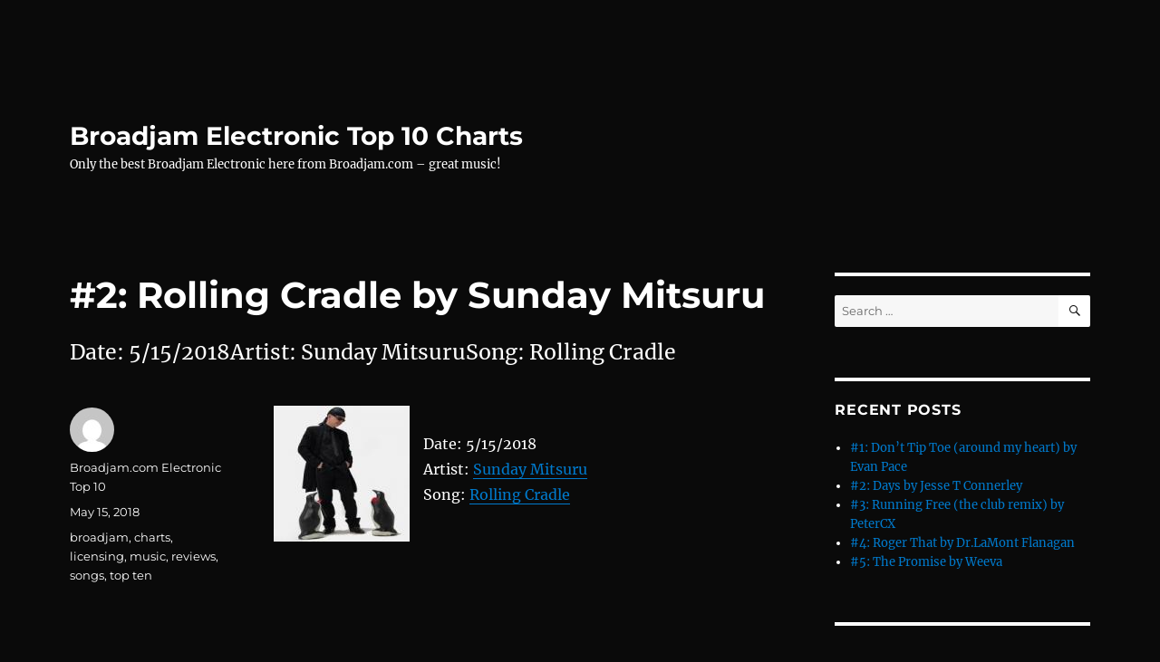

--- FILE ---
content_type: text/html; charset=UTF-8
request_url: https://broadjamelectronic.com/2018/05/15/2-rolling-cradle-by-sunday-mitsuru-5/
body_size: 40790
content:
<!DOCTYPE html>
<html lang="en-US" class="no-js">
<head>
	<meta charset="UTF-8">
	<meta name="viewport" content="width=device-width, initial-scale=1.0">
	<link rel="profile" href="https://gmpg.org/xfn/11">
		<script>
(function(html){html.className = html.className.replace(/\bno-js\b/,'js')})(document.documentElement);
//# sourceURL=twentysixteen_javascript_detection
</script>
<title>#2: Rolling Cradle by Sunday Mitsuru &#8211; Broadjam Electronic Top 10 Charts</title>
<meta name='robots' content='max-image-preview:large' />
<link rel="alternate" type="application/rss+xml" title="Broadjam Electronic Top 10 Charts &raquo; Feed" href="https://broadjamelectronic.com/feed/" />
<link rel="alternate" type="application/rss+xml" title="Broadjam Electronic Top 10 Charts &raquo; Comments Feed" href="https://broadjamelectronic.com/comments/feed/" />
<link rel="alternate" title="oEmbed (JSON)" type="application/json+oembed" href="https://broadjamelectronic.com/wp-json/oembed/1.0/embed?url=https%3A%2F%2Fbroadjamelectronic.com%2F2018%2F05%2F15%2F2-rolling-cradle-by-sunday-mitsuru-5%2F" />
<link rel="alternate" title="oEmbed (XML)" type="text/xml+oembed" href="https://broadjamelectronic.com/wp-json/oembed/1.0/embed?url=https%3A%2F%2Fbroadjamelectronic.com%2F2018%2F05%2F15%2F2-rolling-cradle-by-sunday-mitsuru-5%2F&#038;format=xml" />
<style id='wp-img-auto-sizes-contain-inline-css'>
img:is([sizes=auto i],[sizes^="auto," i]){contain-intrinsic-size:3000px 1500px}
/*# sourceURL=wp-img-auto-sizes-contain-inline-css */
</style>
<style id='wp-emoji-styles-inline-css'>

	img.wp-smiley, img.emoji {
		display: inline !important;
		border: none !important;
		box-shadow: none !important;
		height: 1em !important;
		width: 1em !important;
		margin: 0 0.07em !important;
		vertical-align: -0.1em !important;
		background: none !important;
		padding: 0 !important;
	}
/*# sourceURL=wp-emoji-styles-inline-css */
</style>
<style id='wp-block-library-inline-css'>
:root{--wp-block-synced-color:#7a00df;--wp-block-synced-color--rgb:122,0,223;--wp-bound-block-color:var(--wp-block-synced-color);--wp-editor-canvas-background:#ddd;--wp-admin-theme-color:#007cba;--wp-admin-theme-color--rgb:0,124,186;--wp-admin-theme-color-darker-10:#006ba1;--wp-admin-theme-color-darker-10--rgb:0,107,160.5;--wp-admin-theme-color-darker-20:#005a87;--wp-admin-theme-color-darker-20--rgb:0,90,135;--wp-admin-border-width-focus:2px}@media (min-resolution:192dpi){:root{--wp-admin-border-width-focus:1.5px}}.wp-element-button{cursor:pointer}:root .has-very-light-gray-background-color{background-color:#eee}:root .has-very-dark-gray-background-color{background-color:#313131}:root .has-very-light-gray-color{color:#eee}:root .has-very-dark-gray-color{color:#313131}:root .has-vivid-green-cyan-to-vivid-cyan-blue-gradient-background{background:linear-gradient(135deg,#00d084,#0693e3)}:root .has-purple-crush-gradient-background{background:linear-gradient(135deg,#34e2e4,#4721fb 50%,#ab1dfe)}:root .has-hazy-dawn-gradient-background{background:linear-gradient(135deg,#faaca8,#dad0ec)}:root .has-subdued-olive-gradient-background{background:linear-gradient(135deg,#fafae1,#67a671)}:root .has-atomic-cream-gradient-background{background:linear-gradient(135deg,#fdd79a,#004a59)}:root .has-nightshade-gradient-background{background:linear-gradient(135deg,#330968,#31cdcf)}:root .has-midnight-gradient-background{background:linear-gradient(135deg,#020381,#2874fc)}:root{--wp--preset--font-size--normal:16px;--wp--preset--font-size--huge:42px}.has-regular-font-size{font-size:1em}.has-larger-font-size{font-size:2.625em}.has-normal-font-size{font-size:var(--wp--preset--font-size--normal)}.has-huge-font-size{font-size:var(--wp--preset--font-size--huge)}.has-text-align-center{text-align:center}.has-text-align-left{text-align:left}.has-text-align-right{text-align:right}.has-fit-text{white-space:nowrap!important}#end-resizable-editor-section{display:none}.aligncenter{clear:both}.items-justified-left{justify-content:flex-start}.items-justified-center{justify-content:center}.items-justified-right{justify-content:flex-end}.items-justified-space-between{justify-content:space-between}.screen-reader-text{border:0;clip-path:inset(50%);height:1px;margin:-1px;overflow:hidden;padding:0;position:absolute;width:1px;word-wrap:normal!important}.screen-reader-text:focus{background-color:#ddd;clip-path:none;color:#444;display:block;font-size:1em;height:auto;left:5px;line-height:normal;padding:15px 23px 14px;text-decoration:none;top:5px;width:auto;z-index:100000}html :where(.has-border-color){border-style:solid}html :where([style*=border-top-color]){border-top-style:solid}html :where([style*=border-right-color]){border-right-style:solid}html :where([style*=border-bottom-color]){border-bottom-style:solid}html :where([style*=border-left-color]){border-left-style:solid}html :where([style*=border-width]){border-style:solid}html :where([style*=border-top-width]){border-top-style:solid}html :where([style*=border-right-width]){border-right-style:solid}html :where([style*=border-bottom-width]){border-bottom-style:solid}html :where([style*=border-left-width]){border-left-style:solid}html :where(img[class*=wp-image-]){height:auto;max-width:100%}:where(figure){margin:0 0 1em}html :where(.is-position-sticky){--wp-admin--admin-bar--position-offset:var(--wp-admin--admin-bar--height,0px)}@media screen and (max-width:600px){html :where(.is-position-sticky){--wp-admin--admin-bar--position-offset:0px}}

/*# sourceURL=wp-block-library-inline-css */
</style><style id='global-styles-inline-css'>
:root{--wp--preset--aspect-ratio--square: 1;--wp--preset--aspect-ratio--4-3: 4/3;--wp--preset--aspect-ratio--3-4: 3/4;--wp--preset--aspect-ratio--3-2: 3/2;--wp--preset--aspect-ratio--2-3: 2/3;--wp--preset--aspect-ratio--16-9: 16/9;--wp--preset--aspect-ratio--9-16: 9/16;--wp--preset--color--black: #000000;--wp--preset--color--cyan-bluish-gray: #abb8c3;--wp--preset--color--white: #fff;--wp--preset--color--pale-pink: #f78da7;--wp--preset--color--vivid-red: #cf2e2e;--wp--preset--color--luminous-vivid-orange: #ff6900;--wp--preset--color--luminous-vivid-amber: #fcb900;--wp--preset--color--light-green-cyan: #7bdcb5;--wp--preset--color--vivid-green-cyan: #00d084;--wp--preset--color--pale-cyan-blue: #8ed1fc;--wp--preset--color--vivid-cyan-blue: #0693e3;--wp--preset--color--vivid-purple: #9b51e0;--wp--preset--color--dark-gray: #1a1a1a;--wp--preset--color--medium-gray: #686868;--wp--preset--color--light-gray: #e5e5e5;--wp--preset--color--blue-gray: #4d545c;--wp--preset--color--bright-blue: #007acc;--wp--preset--color--light-blue: #9adffd;--wp--preset--color--dark-brown: #402b30;--wp--preset--color--medium-brown: #774e24;--wp--preset--color--dark-red: #640c1f;--wp--preset--color--bright-red: #ff675f;--wp--preset--color--yellow: #ffef8e;--wp--preset--gradient--vivid-cyan-blue-to-vivid-purple: linear-gradient(135deg,rgb(6,147,227) 0%,rgb(155,81,224) 100%);--wp--preset--gradient--light-green-cyan-to-vivid-green-cyan: linear-gradient(135deg,rgb(122,220,180) 0%,rgb(0,208,130) 100%);--wp--preset--gradient--luminous-vivid-amber-to-luminous-vivid-orange: linear-gradient(135deg,rgb(252,185,0) 0%,rgb(255,105,0) 100%);--wp--preset--gradient--luminous-vivid-orange-to-vivid-red: linear-gradient(135deg,rgb(255,105,0) 0%,rgb(207,46,46) 100%);--wp--preset--gradient--very-light-gray-to-cyan-bluish-gray: linear-gradient(135deg,rgb(238,238,238) 0%,rgb(169,184,195) 100%);--wp--preset--gradient--cool-to-warm-spectrum: linear-gradient(135deg,rgb(74,234,220) 0%,rgb(151,120,209) 20%,rgb(207,42,186) 40%,rgb(238,44,130) 60%,rgb(251,105,98) 80%,rgb(254,248,76) 100%);--wp--preset--gradient--blush-light-purple: linear-gradient(135deg,rgb(255,206,236) 0%,rgb(152,150,240) 100%);--wp--preset--gradient--blush-bordeaux: linear-gradient(135deg,rgb(254,205,165) 0%,rgb(254,45,45) 50%,rgb(107,0,62) 100%);--wp--preset--gradient--luminous-dusk: linear-gradient(135deg,rgb(255,203,112) 0%,rgb(199,81,192) 50%,rgb(65,88,208) 100%);--wp--preset--gradient--pale-ocean: linear-gradient(135deg,rgb(255,245,203) 0%,rgb(182,227,212) 50%,rgb(51,167,181) 100%);--wp--preset--gradient--electric-grass: linear-gradient(135deg,rgb(202,248,128) 0%,rgb(113,206,126) 100%);--wp--preset--gradient--midnight: linear-gradient(135deg,rgb(2,3,129) 0%,rgb(40,116,252) 100%);--wp--preset--font-size--small: 13px;--wp--preset--font-size--medium: 20px;--wp--preset--font-size--large: 36px;--wp--preset--font-size--x-large: 42px;--wp--preset--spacing--20: 0.44rem;--wp--preset--spacing--30: 0.67rem;--wp--preset--spacing--40: 1rem;--wp--preset--spacing--50: 1.5rem;--wp--preset--spacing--60: 2.25rem;--wp--preset--spacing--70: 3.38rem;--wp--preset--spacing--80: 5.06rem;--wp--preset--shadow--natural: 6px 6px 9px rgba(0, 0, 0, 0.2);--wp--preset--shadow--deep: 12px 12px 50px rgba(0, 0, 0, 0.4);--wp--preset--shadow--sharp: 6px 6px 0px rgba(0, 0, 0, 0.2);--wp--preset--shadow--outlined: 6px 6px 0px -3px rgb(255, 255, 255), 6px 6px rgb(0, 0, 0);--wp--preset--shadow--crisp: 6px 6px 0px rgb(0, 0, 0);}:where(.is-layout-flex){gap: 0.5em;}:where(.is-layout-grid){gap: 0.5em;}body .is-layout-flex{display: flex;}.is-layout-flex{flex-wrap: wrap;align-items: center;}.is-layout-flex > :is(*, div){margin: 0;}body .is-layout-grid{display: grid;}.is-layout-grid > :is(*, div){margin: 0;}:where(.wp-block-columns.is-layout-flex){gap: 2em;}:where(.wp-block-columns.is-layout-grid){gap: 2em;}:where(.wp-block-post-template.is-layout-flex){gap: 1.25em;}:where(.wp-block-post-template.is-layout-grid){gap: 1.25em;}.has-black-color{color: var(--wp--preset--color--black) !important;}.has-cyan-bluish-gray-color{color: var(--wp--preset--color--cyan-bluish-gray) !important;}.has-white-color{color: var(--wp--preset--color--white) !important;}.has-pale-pink-color{color: var(--wp--preset--color--pale-pink) !important;}.has-vivid-red-color{color: var(--wp--preset--color--vivid-red) !important;}.has-luminous-vivid-orange-color{color: var(--wp--preset--color--luminous-vivid-orange) !important;}.has-luminous-vivid-amber-color{color: var(--wp--preset--color--luminous-vivid-amber) !important;}.has-light-green-cyan-color{color: var(--wp--preset--color--light-green-cyan) !important;}.has-vivid-green-cyan-color{color: var(--wp--preset--color--vivid-green-cyan) !important;}.has-pale-cyan-blue-color{color: var(--wp--preset--color--pale-cyan-blue) !important;}.has-vivid-cyan-blue-color{color: var(--wp--preset--color--vivid-cyan-blue) !important;}.has-vivid-purple-color{color: var(--wp--preset--color--vivid-purple) !important;}.has-black-background-color{background-color: var(--wp--preset--color--black) !important;}.has-cyan-bluish-gray-background-color{background-color: var(--wp--preset--color--cyan-bluish-gray) !important;}.has-white-background-color{background-color: var(--wp--preset--color--white) !important;}.has-pale-pink-background-color{background-color: var(--wp--preset--color--pale-pink) !important;}.has-vivid-red-background-color{background-color: var(--wp--preset--color--vivid-red) !important;}.has-luminous-vivid-orange-background-color{background-color: var(--wp--preset--color--luminous-vivid-orange) !important;}.has-luminous-vivid-amber-background-color{background-color: var(--wp--preset--color--luminous-vivid-amber) !important;}.has-light-green-cyan-background-color{background-color: var(--wp--preset--color--light-green-cyan) !important;}.has-vivid-green-cyan-background-color{background-color: var(--wp--preset--color--vivid-green-cyan) !important;}.has-pale-cyan-blue-background-color{background-color: var(--wp--preset--color--pale-cyan-blue) !important;}.has-vivid-cyan-blue-background-color{background-color: var(--wp--preset--color--vivid-cyan-blue) !important;}.has-vivid-purple-background-color{background-color: var(--wp--preset--color--vivid-purple) !important;}.has-black-border-color{border-color: var(--wp--preset--color--black) !important;}.has-cyan-bluish-gray-border-color{border-color: var(--wp--preset--color--cyan-bluish-gray) !important;}.has-white-border-color{border-color: var(--wp--preset--color--white) !important;}.has-pale-pink-border-color{border-color: var(--wp--preset--color--pale-pink) !important;}.has-vivid-red-border-color{border-color: var(--wp--preset--color--vivid-red) !important;}.has-luminous-vivid-orange-border-color{border-color: var(--wp--preset--color--luminous-vivid-orange) !important;}.has-luminous-vivid-amber-border-color{border-color: var(--wp--preset--color--luminous-vivid-amber) !important;}.has-light-green-cyan-border-color{border-color: var(--wp--preset--color--light-green-cyan) !important;}.has-vivid-green-cyan-border-color{border-color: var(--wp--preset--color--vivid-green-cyan) !important;}.has-pale-cyan-blue-border-color{border-color: var(--wp--preset--color--pale-cyan-blue) !important;}.has-vivid-cyan-blue-border-color{border-color: var(--wp--preset--color--vivid-cyan-blue) !important;}.has-vivid-purple-border-color{border-color: var(--wp--preset--color--vivid-purple) !important;}.has-vivid-cyan-blue-to-vivid-purple-gradient-background{background: var(--wp--preset--gradient--vivid-cyan-blue-to-vivid-purple) !important;}.has-light-green-cyan-to-vivid-green-cyan-gradient-background{background: var(--wp--preset--gradient--light-green-cyan-to-vivid-green-cyan) !important;}.has-luminous-vivid-amber-to-luminous-vivid-orange-gradient-background{background: var(--wp--preset--gradient--luminous-vivid-amber-to-luminous-vivid-orange) !important;}.has-luminous-vivid-orange-to-vivid-red-gradient-background{background: var(--wp--preset--gradient--luminous-vivid-orange-to-vivid-red) !important;}.has-very-light-gray-to-cyan-bluish-gray-gradient-background{background: var(--wp--preset--gradient--very-light-gray-to-cyan-bluish-gray) !important;}.has-cool-to-warm-spectrum-gradient-background{background: var(--wp--preset--gradient--cool-to-warm-spectrum) !important;}.has-blush-light-purple-gradient-background{background: var(--wp--preset--gradient--blush-light-purple) !important;}.has-blush-bordeaux-gradient-background{background: var(--wp--preset--gradient--blush-bordeaux) !important;}.has-luminous-dusk-gradient-background{background: var(--wp--preset--gradient--luminous-dusk) !important;}.has-pale-ocean-gradient-background{background: var(--wp--preset--gradient--pale-ocean) !important;}.has-electric-grass-gradient-background{background: var(--wp--preset--gradient--electric-grass) !important;}.has-midnight-gradient-background{background: var(--wp--preset--gradient--midnight) !important;}.has-small-font-size{font-size: var(--wp--preset--font-size--small) !important;}.has-medium-font-size{font-size: var(--wp--preset--font-size--medium) !important;}.has-large-font-size{font-size: var(--wp--preset--font-size--large) !important;}.has-x-large-font-size{font-size: var(--wp--preset--font-size--x-large) !important;}
/*# sourceURL=global-styles-inline-css */
</style>

<style id='classic-theme-styles-inline-css'>
/*! This file is auto-generated */
.wp-block-button__link{color:#fff;background-color:#32373c;border-radius:9999px;box-shadow:none;text-decoration:none;padding:calc(.667em + 2px) calc(1.333em + 2px);font-size:1.125em}.wp-block-file__button{background:#32373c;color:#fff;text-decoration:none}
/*# sourceURL=/wp-includes/css/classic-themes.min.css */
</style>
<link rel='stylesheet' id='twentysixteen-fonts-css' href='https://broadjamelectronic.com/wp-content/themes/twentysixteen/fonts/merriweather-plus-montserrat-plus-inconsolata.css?ver=20230328' media='all' />
<link rel='stylesheet' id='genericons-css' href='https://broadjamelectronic.com/wp-content/themes/twentysixteen/genericons/genericons.css?ver=20251101' media='all' />
<link rel='stylesheet' id='twentysixteen-style-css' href='https://broadjamelectronic.com/wp-content/themes/twentysixteen/style.css?ver=20251202' media='all' />
<style id='twentysixteen-style-inline-css'>

		/* Custom Page Background Color */
		.site {
			background-color: #0a0a0a;
		}

		mark,
		ins,
		button,
		button[disabled]:hover,
		button[disabled]:focus,
		input[type="button"],
		input[type="button"][disabled]:hover,
		input[type="button"][disabled]:focus,
		input[type="reset"],
		input[type="reset"][disabled]:hover,
		input[type="reset"][disabled]:focus,
		input[type="submit"],
		input[type="submit"][disabled]:hover,
		input[type="submit"][disabled]:focus,
		.menu-toggle.toggled-on,
		.menu-toggle.toggled-on:hover,
		.menu-toggle.toggled-on:focus,
		.pagination .prev,
		.pagination .next,
		.pagination .prev:hover,
		.pagination .prev:focus,
		.pagination .next:hover,
		.pagination .next:focus,
		.pagination .nav-links:before,
		.pagination .nav-links:after,
		.widget_calendar tbody a,
		.widget_calendar tbody a:hover,
		.widget_calendar tbody a:focus,
		.page-links a,
		.page-links a:hover,
		.page-links a:focus {
			color: #0a0a0a;
		}

		@media screen and (min-width: 56.875em) {
			.main-navigation ul ul li {
				background-color: #0a0a0a;
			}

			.main-navigation ul ul:after {
				border-top-color: #0a0a0a;
				border-bottom-color: #0a0a0a;
			}
		}
	

		/* Custom Main Text Color */
		body,
		blockquote cite,
		blockquote small,
		.main-navigation a,
		.menu-toggle,
		.dropdown-toggle,
		.social-navigation a,
		.post-navigation a,
		.pagination a:hover,
		.pagination a:focus,
		.widget-title a,
		.site-branding .site-title a,
		.entry-title a,
		.page-links > .page-links-title,
		.comment-author,
		.comment-reply-title small a:hover,
		.comment-reply-title small a:focus {
			color: #ffffff;
		}

		blockquote,
		.menu-toggle.toggled-on,
		.menu-toggle.toggled-on:hover,
		.menu-toggle.toggled-on:focus,
		.post-navigation,
		.post-navigation div + div,
		.pagination,
		.widget,
		.page-header,
		.page-links a,
		.comments-title,
		.comment-reply-title {
			border-color: #ffffff;
		}

		button,
		button[disabled]:hover,
		button[disabled]:focus,
		input[type="button"],
		input[type="button"][disabled]:hover,
		input[type="button"][disabled]:focus,
		input[type="reset"],
		input[type="reset"][disabled]:hover,
		input[type="reset"][disabled]:focus,
		input[type="submit"],
		input[type="submit"][disabled]:hover,
		input[type="submit"][disabled]:focus,
		.menu-toggle.toggled-on,
		.menu-toggle.toggled-on:hover,
		.menu-toggle.toggled-on:focus,
		.pagination:before,
		.pagination:after,
		.pagination .prev,
		.pagination .next,
		.page-links a {
			background-color: #ffffff;
		}

		/* Border Color */
		fieldset,
		pre,
		abbr,
		acronym,
		table,
		th,
		td,
		input[type="date"],
		input[type="time"],
		input[type="datetime-local"],
		input[type="week"],
		input[type="month"],
		input[type="text"],
		input[type="email"],
		input[type="url"],
		input[type="password"],
		input[type="search"],
		input[type="tel"],
		input[type="number"],
		textarea,
		.main-navigation li,
		.main-navigation .primary-menu,
		.menu-toggle,
		.dropdown-toggle:after,
		.social-navigation a,
		.image-navigation,
		.comment-navigation,
		.tagcloud a,
		.entry-content,
		.entry-summary,
		.page-links a,
		.page-links > span,
		.comment-list article,
		.comment-list .pingback,
		.comment-list .trackback,
		.comment-reply-link,
		.no-comments,
		.widecolumn .mu_register .mu_alert {
			border-color: rgba( 255, 255, 255, 0.2);
		}

		hr,
		code {
			background-color: rgba( 255, 255, 255, 0.2);
		}

		@media screen and (min-width: 56.875em) {
			.main-navigation ul ul,
			.main-navigation ul ul li {
				border-color: rgba( 255, 255, 255, 0.2);
			}

			.main-navigation ul ul:before {
				border-top-color: rgba( 255, 255, 255, 0.2);
				border-bottom-color: rgba( 255, 255, 255, 0.2);
			}
		}
	

		/* Custom Secondary Text Color */

		/**
		 * IE8 and earlier will drop any block with CSS3 selectors.
		 * Do not combine these styles with the next block.
		 */
		body:not(.search-results) .entry-summary {
			color: #ffffff;
		}

		blockquote,
		.post-password-form label,
		a:hover,
		a:focus,
		a:active,
		.post-navigation .meta-nav,
		.image-navigation,
		.comment-navigation,
		.widget_recent_entries .post-date,
		.widget_rss .rss-date,
		.widget_rss cite,
		.site-description,
		.author-bio,
		.entry-footer,
		.entry-footer a,
		.sticky-post,
		.taxonomy-description,
		.entry-caption,
		.comment-metadata,
		.pingback .edit-link,
		.comment-metadata a,
		.pingback .comment-edit-link,
		.comment-form label,
		.comment-notes,
		.comment-awaiting-moderation,
		.logged-in-as,
		.form-allowed-tags,
		.site-info,
		.site-info a,
		.wp-caption .wp-caption-text,
		.gallery-caption,
		.widecolumn label,
		.widecolumn .mu_register label {
			color: #ffffff;
		}

		.widget_calendar tbody a:hover,
		.widget_calendar tbody a:focus {
			background-color: #ffffff;
		}
	
/*# sourceURL=twentysixteen-style-inline-css */
</style>
<link rel='stylesheet' id='twentysixteen-block-style-css' href='https://broadjamelectronic.com/wp-content/themes/twentysixteen/css/blocks.css?ver=20240817' media='all' />
<script src="https://broadjamelectronic.com/wp-includes/js/jquery/jquery.min.js?ver=3.7.1" id="jquery-core-js"></script>
<script src="https://broadjamelectronic.com/wp-includes/js/jquery/jquery-migrate.min.js?ver=3.4.1" id="jquery-migrate-js"></script>
<script id="twentysixteen-script-js-extra">
var screenReaderText = {"expand":"expand child menu","collapse":"collapse child menu"};
//# sourceURL=twentysixteen-script-js-extra
</script>
<script src="https://broadjamelectronic.com/wp-content/themes/twentysixteen/js/functions.js?ver=20230629" id="twentysixteen-script-js" defer data-wp-strategy="defer"></script>
<link rel="https://api.w.org/" href="https://broadjamelectronic.com/wp-json/" /><link rel="alternate" title="JSON" type="application/json" href="https://broadjamelectronic.com/wp-json/wp/v2/posts/1269" /><link rel="EditURI" type="application/rsd+xml" title="RSD" href="https://broadjamelectronic.com/xmlrpc.php?rsd" />
<meta name="generator" content="WordPress 6.9" />
<link rel="canonical" href="https://broadjamelectronic.com/2018/05/15/2-rolling-cradle-by-sunday-mitsuru-5/" />
<link rel='shortlink' href='https://broadjamelectronic.com/?p=1269' />
<style>.recentcomments a{display:inline !important;padding:0 !important;margin:0 !important;}</style><style id="custom-background-css">
body.custom-background { background-color: #0a0a0a; }
</style>
	</head>

<body class="wp-singular post-template-default single single-post postid-1269 single-format-standard custom-background wp-embed-responsive wp-theme-twentysixteen">
<div id="page" class="site">
	<div class="site-inner">
		<a class="skip-link screen-reader-text" href="#content">
			Skip to content		</a>

		<header id="masthead" class="site-header">
			<div class="site-header-main">
				<div class="site-branding">
											<p class="site-title"><a href="https://broadjamelectronic.com/" rel="home" >Broadjam Electronic Top 10 Charts</a></p>
												<p class="site-description">Only the best Broadjam Electronic here from Broadjam.com – great music!</p>
									</div><!-- .site-branding -->

							</div><!-- .site-header-main -->

					</header><!-- .site-header -->

		<div id="content" class="site-content">

<div id="primary" class="content-area">
	<main id="main" class="site-main">
		
<article id="post-1269" class="post-1269 post type-post status-publish format-standard hentry category-top-ten-songs tag-broadjam tag-charts tag-licensing tag-music tag-reviews tag-songs tag-top-ten">
	<header class="entry-header">
		<h1 class="entry-title">#2: Rolling Cradle by Sunday Mitsuru</h1>	</header><!-- .entry-header -->

				<div class="entry-summary">
				<p>Date: 5/15/2018Artist: Sunday MitsuruSong: Rolling Cradle</p>
			</div><!-- .entry-summary -->
			
	
	<div class="entry-content">
		<p><img decoding="async" style="margin-right:15px" align="left" border="0" width="150" height="150" src="http://usrimgs.broadjam.com/154/154517/tmb_150x150_154517_248624.jpg" title="Rolling Cradle by Sunday Mitsuru" alt="Rolling Cradle by Sunday Mitsuru" /></p>
<p>Date: 5/15/2018<br />Artist: <a href="http://www.broadjam.com/sundaymitsuru" >Sunday Mitsuru</a><br />Song: <a href="http://www.broadjam.com/artists/songs.php?artistID=102634&#038;mediaID=658314">Rolling Cradle</a></p>
	</div><!-- .entry-content -->

	<footer class="entry-footer">
		<span class="byline"><img alt='' src='https://secure.gravatar.com/avatar/9c7e89506077c830701c0fd4010bfc4eceb9f145862262c72a31bb71c8ef5825?s=49&#038;d=mm&#038;r=g' srcset='https://secure.gravatar.com/avatar/9c7e89506077c830701c0fd4010bfc4eceb9f145862262c72a31bb71c8ef5825?s=98&#038;d=mm&#038;r=g 2x' class='avatar avatar-49 photo' height='49' width='49' decoding='async'/><span class="screen-reader-text">Author </span><span class="author vcard"><a class="url fn n" href="https://broadjamelectronic.com/author/broadjam-com-electronic-top-10/">Broadjam.com Electronic Top 10</a></span></span><span class="posted-on"><span class="screen-reader-text">Posted on </span><a href="https://broadjamelectronic.com/2018/05/15/2-rolling-cradle-by-sunday-mitsuru-5/" rel="bookmark"><time class="entry-date published updated" datetime="2018-05-15T12:20:02+00:00">May 15, 2018</time></a></span><span class="tags-links"><span class="screen-reader-text">Tags </span><a href="https://broadjamelectronic.com/tag/broadjam/" rel="tag">broadjam</a>, <a href="https://broadjamelectronic.com/tag/charts/" rel="tag">charts</a>, <a href="https://broadjamelectronic.com/tag/licensing/" rel="tag">licensing</a>, <a href="https://broadjamelectronic.com/tag/music/" rel="tag">music</a>, <a href="https://broadjamelectronic.com/tag/reviews/" rel="tag">reviews</a>, <a href="https://broadjamelectronic.com/tag/songs/" rel="tag">songs</a>, <a href="https://broadjamelectronic.com/tag/top-ten/" rel="tag">top ten</a></span>			</footer><!-- .entry-footer -->
</article><!-- #post-1269 -->

	<nav class="navigation post-navigation" aria-label="Posts">
		<h2 class="screen-reader-text">Post navigation</h2>
		<div class="nav-links"><div class="nav-previous"><a href="https://broadjamelectronic.com/2018/05/15/3-eyes-without-a-face-by-stuck-with-green-12/" rel="prev"><span class="meta-nav" aria-hidden="true">Previous</span> <span class="screen-reader-text">Previous post:</span> <span class="post-title">#3: Eyes Without A Face by Stuck With Green</span></a></div><div class="nav-next"><a href="https://broadjamelectronic.com/2018/05/15/1-halo-orientation-2018-by-n-jones-protilius-productions/" rel="next"><span class="meta-nav" aria-hidden="true">Next</span> <span class="screen-reader-text">Next post:</span> <span class="post-title">#1: Halo Orientation (2018) by N.Jones, Protilius Productions</span></a></div></div>
	</nav>
	</main><!-- .site-main -->

	
</div><!-- .content-area -->


	<aside id="secondary" class="sidebar widget-area">
		<section id="search-2" class="widget widget_search">
<form role="search" method="get" class="search-form" action="https://broadjamelectronic.com/">
	<label>
		<span class="screen-reader-text">
			Search for:		</span>
		<input type="search" class="search-field" placeholder="Search &hellip;" value="" name="s" />
	</label>
	<button type="submit" class="search-submit"><span class="screen-reader-text">
		Search	</span></button>
</form>
</section>
		<section id="recent-posts-2" class="widget widget_recent_entries">
		<h2 class="widget-title">Recent Posts</h2><nav aria-label="Recent Posts">
		<ul>
											<li>
					<a href="https://broadjamelectronic.com/2026/01/26/1-dont-tip-toe-around-my-heart-by-evan-pace-308/">#1: Don&#8217;t Tip Toe (around my heart) by Evan Pace</a>
									</li>
											<li>
					<a href="https://broadjamelectronic.com/2026/01/26/2-days-by-jesse-t-connerley-50/">#2: Days by Jesse T Connerley</a>
									</li>
											<li>
					<a href="https://broadjamelectronic.com/2026/01/26/3-running-free-the-club-remix-by-petercx-12/">#3: Running Free (the club remix) by PeterCX</a>
									</li>
											<li>
					<a href="https://broadjamelectronic.com/2026/01/26/4-roger-that-by-dr-lamont-flanagan-13/">#4: Roger That by Dr.LaMont Flanagan</a>
									</li>
											<li>
					<a href="https://broadjamelectronic.com/2026/01/26/5-the-promise-by-weeva-92/">#5: The Promise by Weeva</a>
									</li>
					</ul>

		</nav></section><section id="recent-comments-2" class="widget widget_recent_comments"><h2 class="widget-title">Recent Comments</h2><nav aria-label="Recent Comments"><ul id="recentcomments"></ul></nav></section><section id="archives-2" class="widget widget_archive"><h2 class="widget-title">Archives</h2><nav aria-label="Archives">
			<ul>
					<li><a href='https://broadjamelectronic.com/2026/01/'>January 2026</a></li>
	<li><a href='https://broadjamelectronic.com/2025/12/'>December 2025</a></li>
	<li><a href='https://broadjamelectronic.com/2025/11/'>November 2025</a></li>
	<li><a href='https://broadjamelectronic.com/2025/10/'>October 2025</a></li>
	<li><a href='https://broadjamelectronic.com/2025/09/'>September 2025</a></li>
	<li><a href='https://broadjamelectronic.com/2025/08/'>August 2025</a></li>
	<li><a href='https://broadjamelectronic.com/2025/07/'>July 2025</a></li>
	<li><a href='https://broadjamelectronic.com/2025/06/'>June 2025</a></li>
	<li><a href='https://broadjamelectronic.com/2025/05/'>May 2025</a></li>
	<li><a href='https://broadjamelectronic.com/2025/04/'>April 2025</a></li>
	<li><a href='https://broadjamelectronic.com/2025/03/'>March 2025</a></li>
	<li><a href='https://broadjamelectronic.com/2025/02/'>February 2025</a></li>
	<li><a href='https://broadjamelectronic.com/2025/01/'>January 2025</a></li>
	<li><a href='https://broadjamelectronic.com/2024/12/'>December 2024</a></li>
	<li><a href='https://broadjamelectronic.com/2024/11/'>November 2024</a></li>
	<li><a href='https://broadjamelectronic.com/2024/10/'>October 2024</a></li>
	<li><a href='https://broadjamelectronic.com/2024/09/'>September 2024</a></li>
	<li><a href='https://broadjamelectronic.com/2024/08/'>August 2024</a></li>
	<li><a href='https://broadjamelectronic.com/2024/07/'>July 2024</a></li>
	<li><a href='https://broadjamelectronic.com/2024/06/'>June 2024</a></li>
	<li><a href='https://broadjamelectronic.com/2024/05/'>May 2024</a></li>
	<li><a href='https://broadjamelectronic.com/2024/04/'>April 2024</a></li>
	<li><a href='https://broadjamelectronic.com/2024/03/'>March 2024</a></li>
	<li><a href='https://broadjamelectronic.com/2024/02/'>February 2024</a></li>
	<li><a href='https://broadjamelectronic.com/2024/01/'>January 2024</a></li>
	<li><a href='https://broadjamelectronic.com/2023/12/'>December 2023</a></li>
	<li><a href='https://broadjamelectronic.com/2023/11/'>November 2023</a></li>
	<li><a href='https://broadjamelectronic.com/2023/10/'>October 2023</a></li>
	<li><a href='https://broadjamelectronic.com/2023/09/'>September 2023</a></li>
	<li><a href='https://broadjamelectronic.com/2023/08/'>August 2023</a></li>
	<li><a href='https://broadjamelectronic.com/2023/07/'>July 2023</a></li>
	<li><a href='https://broadjamelectronic.com/2023/06/'>June 2023</a></li>
	<li><a href='https://broadjamelectronic.com/2023/05/'>May 2023</a></li>
	<li><a href='https://broadjamelectronic.com/2023/04/'>April 2023</a></li>
	<li><a href='https://broadjamelectronic.com/2023/03/'>March 2023</a></li>
	<li><a href='https://broadjamelectronic.com/2023/02/'>February 2023</a></li>
	<li><a href='https://broadjamelectronic.com/2023/01/'>January 2023</a></li>
	<li><a href='https://broadjamelectronic.com/2022/12/'>December 2022</a></li>
	<li><a href='https://broadjamelectronic.com/2022/11/'>November 2022</a></li>
	<li><a href='https://broadjamelectronic.com/2022/10/'>October 2022</a></li>
	<li><a href='https://broadjamelectronic.com/2022/09/'>September 2022</a></li>
	<li><a href='https://broadjamelectronic.com/2022/08/'>August 2022</a></li>
	<li><a href='https://broadjamelectronic.com/2022/07/'>July 2022</a></li>
	<li><a href='https://broadjamelectronic.com/2022/05/'>May 2022</a></li>
	<li><a href='https://broadjamelectronic.com/2022/04/'>April 2022</a></li>
	<li><a href='https://broadjamelectronic.com/2022/03/'>March 2022</a></li>
	<li><a href='https://broadjamelectronic.com/2022/02/'>February 2022</a></li>
	<li><a href='https://broadjamelectronic.com/2022/01/'>January 2022</a></li>
	<li><a href='https://broadjamelectronic.com/2021/12/'>December 2021</a></li>
	<li><a href='https://broadjamelectronic.com/2021/11/'>November 2021</a></li>
	<li><a href='https://broadjamelectronic.com/2021/10/'>October 2021</a></li>
	<li><a href='https://broadjamelectronic.com/2021/09/'>September 2021</a></li>
	<li><a href='https://broadjamelectronic.com/2021/08/'>August 2021</a></li>
	<li><a href='https://broadjamelectronic.com/2021/07/'>July 2021</a></li>
	<li><a href='https://broadjamelectronic.com/2021/06/'>June 2021</a></li>
	<li><a href='https://broadjamelectronic.com/2021/05/'>May 2021</a></li>
	<li><a href='https://broadjamelectronic.com/2021/04/'>April 2021</a></li>
	<li><a href='https://broadjamelectronic.com/2021/03/'>March 2021</a></li>
	<li><a href='https://broadjamelectronic.com/2021/02/'>February 2021</a></li>
	<li><a href='https://broadjamelectronic.com/2021/01/'>January 2021</a></li>
	<li><a href='https://broadjamelectronic.com/2020/12/'>December 2020</a></li>
	<li><a href='https://broadjamelectronic.com/2020/11/'>November 2020</a></li>
	<li><a href='https://broadjamelectronic.com/2020/10/'>October 2020</a></li>
	<li><a href='https://broadjamelectronic.com/2020/09/'>September 2020</a></li>
	<li><a href='https://broadjamelectronic.com/2020/08/'>August 2020</a></li>
	<li><a href='https://broadjamelectronic.com/2020/07/'>July 2020</a></li>
	<li><a href='https://broadjamelectronic.com/2020/06/'>June 2020</a></li>
	<li><a href='https://broadjamelectronic.com/2020/05/'>May 2020</a></li>
	<li><a href='https://broadjamelectronic.com/2020/04/'>April 2020</a></li>
	<li><a href='https://broadjamelectronic.com/2020/03/'>March 2020</a></li>
	<li><a href='https://broadjamelectronic.com/2020/02/'>February 2020</a></li>
	<li><a href='https://broadjamelectronic.com/2020/01/'>January 2020</a></li>
	<li><a href='https://broadjamelectronic.com/2019/12/'>December 2019</a></li>
	<li><a href='https://broadjamelectronic.com/2019/11/'>November 2019</a></li>
	<li><a href='https://broadjamelectronic.com/2019/10/'>October 2019</a></li>
	<li><a href='https://broadjamelectronic.com/2019/09/'>September 2019</a></li>
	<li><a href='https://broadjamelectronic.com/2019/08/'>August 2019</a></li>
	<li><a href='https://broadjamelectronic.com/2019/07/'>July 2019</a></li>
	<li><a href='https://broadjamelectronic.com/2019/06/'>June 2019</a></li>
	<li><a href='https://broadjamelectronic.com/2019/05/'>May 2019</a></li>
	<li><a href='https://broadjamelectronic.com/2019/04/'>April 2019</a></li>
	<li><a href='https://broadjamelectronic.com/2019/03/'>March 2019</a></li>
	<li><a href='https://broadjamelectronic.com/2019/02/'>February 2019</a></li>
	<li><a href='https://broadjamelectronic.com/2019/01/'>January 2019</a></li>
	<li><a href='https://broadjamelectronic.com/2018/12/'>December 2018</a></li>
	<li><a href='https://broadjamelectronic.com/2018/11/'>November 2018</a></li>
	<li><a href='https://broadjamelectronic.com/2018/10/'>October 2018</a></li>
	<li><a href='https://broadjamelectronic.com/2018/09/'>September 2018</a></li>
	<li><a href='https://broadjamelectronic.com/2018/08/'>August 2018</a></li>
	<li><a href='https://broadjamelectronic.com/2018/07/'>July 2018</a></li>
	<li><a href='https://broadjamelectronic.com/2018/06/'>June 2018</a></li>
	<li><a href='https://broadjamelectronic.com/2018/05/'>May 2018</a></li>
	<li><a href='https://broadjamelectronic.com/2018/04/'>April 2018</a></li>
	<li><a href='https://broadjamelectronic.com/2018/03/'>March 2018</a></li>
			</ul>

			</nav></section><section id="categories-2" class="widget widget_categories"><h2 class="widget-title">Categories</h2><nav aria-label="Categories">
			<ul>
					<li class="cat-item cat-item-3"><a href="https://broadjamelectronic.com/category/top-ten-songs/">Top Ten Songs</a>
</li>
			</ul>

			</nav></section><section id="meta-2" class="widget widget_meta"><h2 class="widget-title">Meta</h2><nav aria-label="Meta">
		<ul>
						<li><a href="https://broadjamelectronic.com/wp-login.php">Log in</a></li>
			<li><a href="https://broadjamelectronic.com/feed/">Entries feed</a></li>
			<li><a href="https://broadjamelectronic.com/comments/feed/">Comments feed</a></li>

			<li><a href="https://wordpress.org/">WordPress.org</a></li>
		</ul>

		</nav></section>	</aside><!-- .sidebar .widget-area -->

		</div><!-- .site-content -->

		<footer id="colophon" class="site-footer">
			
			
			<div class="site-info">
								<span class="site-title"><a href="https://broadjamelectronic.com/" rel="home">Broadjam Electronic Top 10 Charts</a></span>
								<a href="https://wordpress.org/" class="imprint">
					Proudly powered by WordPress				</a>
			</div><!-- .site-info -->
		</footer><!-- .site-footer -->
	</div><!-- .site-inner -->
</div><!-- .site -->

<script type="speculationrules">
{"prefetch":[{"source":"document","where":{"and":[{"href_matches":"/*"},{"not":{"href_matches":["/wp-*.php","/wp-admin/*","/wp-content/uploads/*","/wp-content/*","/wp-content/plugins/*","/wp-content/themes/twentysixteen/*","/*\\?(.+)"]}},{"not":{"selector_matches":"a[rel~=\"nofollow\"]"}},{"not":{"selector_matches":".no-prefetch, .no-prefetch a"}}]},"eagerness":"conservative"}]}
</script>
<script id="wp-emoji-settings" type="application/json">
{"baseUrl":"https://s.w.org/images/core/emoji/17.0.2/72x72/","ext":".png","svgUrl":"https://s.w.org/images/core/emoji/17.0.2/svg/","svgExt":".svg","source":{"concatemoji":"https://broadjamelectronic.com/wp-includes/js/wp-emoji-release.min.js?ver=6.9"}}
</script>
<script type="module">
/*! This file is auto-generated */
const a=JSON.parse(document.getElementById("wp-emoji-settings").textContent),o=(window._wpemojiSettings=a,"wpEmojiSettingsSupports"),s=["flag","emoji"];function i(e){try{var t={supportTests:e,timestamp:(new Date).valueOf()};sessionStorage.setItem(o,JSON.stringify(t))}catch(e){}}function c(e,t,n){e.clearRect(0,0,e.canvas.width,e.canvas.height),e.fillText(t,0,0);t=new Uint32Array(e.getImageData(0,0,e.canvas.width,e.canvas.height).data);e.clearRect(0,0,e.canvas.width,e.canvas.height),e.fillText(n,0,0);const a=new Uint32Array(e.getImageData(0,0,e.canvas.width,e.canvas.height).data);return t.every((e,t)=>e===a[t])}function p(e,t){e.clearRect(0,0,e.canvas.width,e.canvas.height),e.fillText(t,0,0);var n=e.getImageData(16,16,1,1);for(let e=0;e<n.data.length;e++)if(0!==n.data[e])return!1;return!0}function u(e,t,n,a){switch(t){case"flag":return n(e,"\ud83c\udff3\ufe0f\u200d\u26a7\ufe0f","\ud83c\udff3\ufe0f\u200b\u26a7\ufe0f")?!1:!n(e,"\ud83c\udde8\ud83c\uddf6","\ud83c\udde8\u200b\ud83c\uddf6")&&!n(e,"\ud83c\udff4\udb40\udc67\udb40\udc62\udb40\udc65\udb40\udc6e\udb40\udc67\udb40\udc7f","\ud83c\udff4\u200b\udb40\udc67\u200b\udb40\udc62\u200b\udb40\udc65\u200b\udb40\udc6e\u200b\udb40\udc67\u200b\udb40\udc7f");case"emoji":return!a(e,"\ud83e\u1fac8")}return!1}function f(e,t,n,a){let r;const o=(r="undefined"!=typeof WorkerGlobalScope&&self instanceof WorkerGlobalScope?new OffscreenCanvas(300,150):document.createElement("canvas")).getContext("2d",{willReadFrequently:!0}),s=(o.textBaseline="top",o.font="600 32px Arial",{});return e.forEach(e=>{s[e]=t(o,e,n,a)}),s}function r(e){var t=document.createElement("script");t.src=e,t.defer=!0,document.head.appendChild(t)}a.supports={everything:!0,everythingExceptFlag:!0},new Promise(t=>{let n=function(){try{var e=JSON.parse(sessionStorage.getItem(o));if("object"==typeof e&&"number"==typeof e.timestamp&&(new Date).valueOf()<e.timestamp+604800&&"object"==typeof e.supportTests)return e.supportTests}catch(e){}return null}();if(!n){if("undefined"!=typeof Worker&&"undefined"!=typeof OffscreenCanvas&&"undefined"!=typeof URL&&URL.createObjectURL&&"undefined"!=typeof Blob)try{var e="postMessage("+f.toString()+"("+[JSON.stringify(s),u.toString(),c.toString(),p.toString()].join(",")+"));",a=new Blob([e],{type:"text/javascript"});const r=new Worker(URL.createObjectURL(a),{name:"wpTestEmojiSupports"});return void(r.onmessage=e=>{i(n=e.data),r.terminate(),t(n)})}catch(e){}i(n=f(s,u,c,p))}t(n)}).then(e=>{for(const n in e)a.supports[n]=e[n],a.supports.everything=a.supports.everything&&a.supports[n],"flag"!==n&&(a.supports.everythingExceptFlag=a.supports.everythingExceptFlag&&a.supports[n]);var t;a.supports.everythingExceptFlag=a.supports.everythingExceptFlag&&!a.supports.flag,a.supports.everything||((t=a.source||{}).concatemoji?r(t.concatemoji):t.wpemoji&&t.twemoji&&(r(t.twemoji),r(t.wpemoji)))});
//# sourceURL=https://broadjamelectronic.com/wp-includes/js/wp-emoji-loader.min.js
</script>
</body>
</html>
